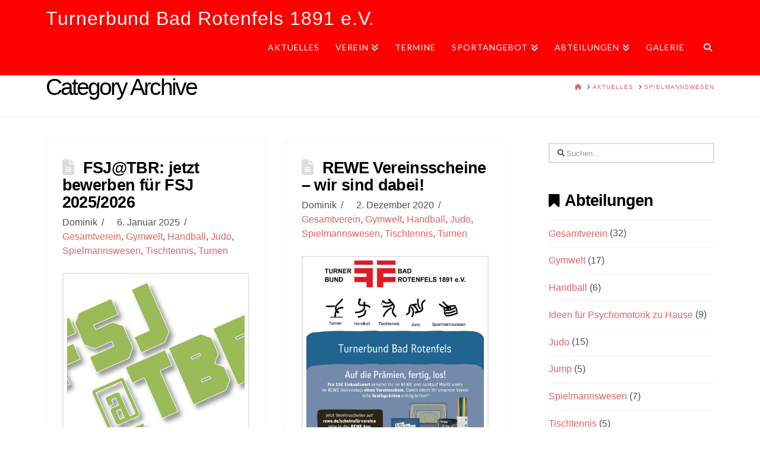

--- FILE ---
content_type: text/css
request_url: https://www.tb-rotenfels.de/wp-content/themes/x/framework/dist/css/site/woocommerce/renew.css?ver=10.5.7
body_size: 7441
content:
[class*=woocommerce] ul.products.columns-1:before,[class*=woocommerce] ul.products.columns-1:after,[class*=woocommerce] ul.products.columns-2:before,[class*=woocommerce] ul.products.columns-2:after,[class*=woocommerce] ul.products.columns-3:before,[class*=woocommerce] ul.products.columns-3:after,[class*=woocommerce] ul.products.columns-4:before,[class*=woocommerce] ul.products.columns-4:after{content:" ";display:table;width:0px}[class*=woocommerce] ul.products.columns-1:after,[class*=woocommerce] ul.products.columns-2:after,[class*=woocommerce] ul.products.columns-3:after,[class*=woocommerce] ul.products.columns-4:after{clear:both}[class*=woocommerce] ul.products.columns-1 li.product{width:100%}[class*=woocommerce] ul.products.columns-2 li.product{width:48%}[class*=woocommerce] ul.products.columns-3 li.product{width:30.66667%}[class*=woocommerce] ul.products.columns-4 li.product{width:22%}@media (max-width: 978.98px){[class*=woocommerce] ul.products.columns-3 li.product,[class*=woocommerce] ul.products.columns-4 li.product{width:48%}[class*=woocommerce] ul.products.columns-3 li.product.first,[class*=woocommerce] ul.products.columns-4 li.product.first{clear:none}[class*=woocommerce] ul.products.columns-3 li.product.last,[class*=woocommerce] ul.products.columns-4 li.product.last{margin-right:4%}[class*=woocommerce] ul.products.columns-3 li.product:nth-child(2n+3),[class*=woocommerce] ul.products.columns-4 li.product:nth-child(2n+3){clear:both}[class*=woocommerce] ul.products.columns-3 li.product:nth-child(2n+2),[class*=woocommerce] ul.products.columns-4 li.product:nth-child(2n+2){margin-right:0}}@media (max-width: 479.98px){[class*=woocommerce] ul.products.columns-2 li.product,[class*=woocommerce] ul.products.columns-3 li.product,[class*=woocommerce] ul.products.columns-4 li.product{width:100%}}.woocommerce-account [class*=woocommerce] h2:first-child,.woocommerce-checkout [class*=woocommerce] h2:first-child{margin-top:0}.woocommerce-account [class*=woocommerce] header h2:first-child,.woocommerce-checkout [class*=woocommerce] header h2:first-child{margin-top:60px}.woocommerce-account .myaccount_user,.woocommerce-checkout .myaccount_user{margin-bottom:0}.woocommerce-account .button,.woocommerce-checkout .button{font-size:100%}.woocommerce-account .checkout_coupon,.woocommerce-checkout .checkout_coupon{margin-bottom:1.85em}.woocommerce-account .checkout_coupon:before,.woocommerce-account .checkout_coupon:after,.woocommerce-checkout .checkout_coupon:before,.woocommerce-checkout .checkout_coupon:after{content:" ";display:table;width:0px}.woocommerce-account .checkout_coupon:after,.woocommerce-checkout .checkout_coupon:after{clear:both}.woocommerce-account .checkout_coupon .form-row-first,.woocommerce-account .checkout_coupon .form-row-last,.woocommerce-checkout .checkout_coupon .form-row-first,.woocommerce-checkout .checkout_coupon .form-row-last{float:none;width:100%}.woocommerce-account .checkout_coupon .form-row-first,.woocommerce-checkout .checkout_coupon .form-row-first{margin-bottom:.5em}.woocommerce-account .checkout_coupon .form-row-first input,.woocommerce-checkout .checkout_coupon .form-row-first input{width:100%;margin-bottom:0}.woocommerce-account .checkout_coupon .form-row-last,.woocommerce-checkout .checkout_coupon .form-row-last,.woocommerce-account form,.woocommerce-checkout form{margin-bottom:0}.woocommerce-account form:before,.woocommerce-account form:after,.woocommerce-checkout form:before,.woocommerce-checkout form:after{content:" ";display:table;width:0px}.woocommerce-account form:after,.woocommerce-checkout form:after{clear:both}.woocommerce-account form h3,.woocommerce-checkout form h3{margin-top:60px;font-size:164%}.woocommerce-account form h3:first-child,.woocommerce-checkout form h3:first-child{margin-top:0}.woocommerce-account form h3#ship-to-different-address,.woocommerce-checkout form h3#ship-to-different-address{margin-top:60px}.woocommerce-account form h3#ship-to-different-address input,.woocommerce-account form h3#ship-to-different-address label,.woocommerce-checkout form h3#ship-to-different-address input,.woocommerce-checkout form h3#ship-to-different-address label{display:inline}.woocommerce-account form h3#ship-to-different-address input,.woocommerce-checkout form h3#ship-to-different-address input{margin:.575em 0 0}.woocommerce-account form h3#ship-to-different-address label,.woocommerce-checkout form h3#ship-to-different-address label{padding:0 0 0 .35em}.woocommerce-account form abbr,.woocommerce-checkout form abbr{border:0}.woocommerce-account form select,.woocommerce-account form textarea,.woocommerce-account form input[type=tel],.woocommerce-account form input[type=text],.woocommerce-account form input[type=email],.woocommerce-account form input[type=password],.woocommerce-checkout form select,.woocommerce-checkout form textarea,.woocommerce-checkout form input[type=tel],.woocommerce-checkout form input[type=text],.woocommerce-checkout form input[type=email],.woocommerce-checkout form input[type=password]{width:100%}.woocommerce-account form textarea,.woocommerce-checkout form textarea{height:6em;resize:vertical}.woocommerce-account form input[name=billing_address_1],.woocommerce-account form input[name=shipping_address_1],.woocommerce-checkout form input[name=billing_address_1],.woocommerce-checkout form input[name=shipping_address_1]{margin-bottom:0}.woocommerce-account form input[type=radio],.woocommerce-account form input[type=checkbox],.woocommerce-checkout form input[type=radio],.woocommerce-checkout form input[type=checkbox]{float:left}.woocommerce-account form .woocommerce-billing-fields:before,.woocommerce-account form .woocommerce-billing-fields:after,.woocommerce-account form .woocommerce-shipping-fields:before,.woocommerce-account form .woocommerce-shipping-fields:after,.woocommerce-checkout form .woocommerce-billing-fields:before,.woocommerce-checkout form .woocommerce-billing-fields:after,.woocommerce-checkout form .woocommerce-shipping-fields:before,.woocommerce-checkout form .woocommerce-shipping-fields:after{content:" ";display:table;width:0px}.woocommerce-account form .woocommerce-billing-fields:after,.woocommerce-account form .woocommerce-shipping-fields:after,.woocommerce-checkout form .woocommerce-billing-fields:after,.woocommerce-checkout form .woocommerce-shipping-fields:after{clear:both}.woocommerce-account form .form-row,.woocommerce-checkout form .form-row{margin-bottom:.65em}.woocommerce-account form .form-row:before,.woocommerce-account form .form-row:after,.woocommerce-checkout form .form-row:before,.woocommerce-checkout form .form-row:after{content:" ";display:table;width:0px}.woocommerce-account form .form-row:after,.woocommerce-checkout form .form-row:after{clear:both}.woocommerce-account form .form-row label[for=rememberme],.woocommerce-checkout form .form-row label[for=rememberme]{margin:5px 0 0}.woocommerce-account form .form-row label[for=rememberme] input,.woocommerce-checkout form .form-row label[for=rememberme] input{margin-right:5px}.woocommerce-account form .form-row.terms,.woocommerce-checkout form .form-row.terms{margin:1em 0 0}.woocommerce-account form .form-row.terms label,.woocommerce-checkout form .form-row.terms label{float:left;margin:0 5px 0 0;padding:0}.woocommerce-account form .form-row.notes,.woocommerce-checkout form .form-row.notes{clear:both}.woocommerce-account form .form-row-first,.woocommerce-account form .form-row-last,.woocommerce-checkout form .form-row-first,.woocommerce-checkout form .form-row-last{float:left;width:48%}.woocommerce-account form .form-row-first,.woocommerce-checkout form .form-row-first{margin-right:4%}.woocommerce-account form>p:last-of-type,.woocommerce-checkout form>p:last-of-type{float:left;clear:both;width:100%;margin:1em 0 0}.woocommerce-account form>p:last-of-type.lost_password,.woocommerce-checkout form>p:last-of-type.lost_password{margin:0}.woocommerce-account form .payment_methods,.woocommerce-checkout form .payment_methods{margin-left:0;list-style:none}.woocommerce-account form .payment_methods li,.woocommerce-checkout form .payment_methods li{margin-bottom:1.5em}.woocommerce-account form .payment_methods label,.woocommerce-checkout form .payment_methods label{padding-left:18px}.woocommerce-account form .payment_methods label img,.woocommerce-checkout form .payment_methods label img{float:right;margin-right:2px}.woocommerce-account form .payment_methods p,.woocommerce-checkout form .payment_methods p{font-size:.75em;line-height:1.4}.woocommerce-account form .place-order,.woocommerce-checkout form .place-order{margin-bottom:0}.woocommerce-account ul.order_details,.woocommerce-checkout ul.order_details{margin-left:0;list-style:none}.woocommerce-account table.order_details dl,.woocommerce-checkout table.order_details dl{margin:0}.woocommerce-account h2:not(.x-text-content-text-primary),.woocommerce-checkout h2:not(.x-text-content-text-primary){margin-top:65px;font-size:164%}.woocommerce-account h3,.woocommerce-checkout h3{margin-top:0;font-size:100%;letter-spacing:0}.woocommerce-account .addresses .col-1,.woocommerce-account .addresses .col-2,.woocommerce-checkout .addresses .col-1,.woocommerce-checkout .addresses .col-2{float:left;width:48%}.woocommerce-account .addresses .col-1 address,.woocommerce-account .addresses .col-2 address,.woocommerce-checkout .addresses .col-1 address,.woocommerce-checkout .addresses .col-2 address{margin-bottom:0}.woocommerce-account .addresses .col-1,.woocommerce-checkout .addresses .col-1{margin-right:4%}.woocommerce-account .my_account_orders,.woocommerce-checkout .my_account_orders{margin:10px 0 0}@media (max-width: 766.98px){.woocommerce-account .my_account_orders .order-date,.woocommerce-account .my_account_orders .order-total,.woocommerce-checkout .my_account_orders .order-date,.woocommerce-checkout .my_account_orders .order-total{display:none}}.woocommerce-account .change_password,.woocommerce-checkout .change_password,.woocommerce-account .change_password p.form-row-first,.woocommerce-checkout .change_password p.form-row-first{margin-bottom:0}.woocommerce-account .change_password p:last-of-type,.woocommerce-checkout .change_password p:last-of-type{margin-bottom:0}.woocommerce-account .change_password p input[type=password],.woocommerce-checkout .change_password p input[type=password]{width:100%}.woocommerce-account .lost_reset_password,.woocommerce-checkout .lost_reset_password{margin-bottom:0}.woocommerce-account .lost_reset_password p:last-of-type,.woocommerce-checkout .lost_reset_password p:last-of-type{margin-bottom:0}.woocommerce-account .lost_reset_password p input[type=text],.woocommerce-checkout .lost_reset_password p input[type=text]{width:100%}.woocommerce-MyAccount-navigation ul{overflow:visible;display:flex;flex-flow:row wrap;justify-content:flex-start;align-items:flex-start;margin-top:-5px;margin-left:0;padding:0;list-style:none}.woocommerce-MyAccount-navigation-link{display:block}.woocommerce-MyAccount-navigation-link a{position:relative;display:block;margin:5px 5px 0 0;border-width:1px;border-style:solid;border-color:currentColor;border-radius:2px;padding:.512em .64em;font-size:1rem;line-height:1;text-align:center;white-space:nowrap;color:currentColor;background-color:transparent}.woocommerce-MyAccount-navigation-link a:hover,.woocommerce-MyAccount-navigation-link a:focus{color:currentColor}.woocommerce-MyAccount-content :last-child{margin-bottom:0}.x-navbar .desktop .x-nav>li.x-menu-item-woocommerce>a:hover,.x-navbar .desktop .x-nav>li.x-menu-item-woocommerce>a:focus{box-shadow:none}.x-navbar .desktop .x-nav>li.x-menu-item-woocommerce>a span:after{content:"";display:none}.x-navbar .mobile .x-nav>li.x-menu-item-woocommerce>a{margin:25px 0 0;line-height:1.1}.x-navbar .x-nav>li.x-menu-item-woocommerce>a{border:0;padding:0}.x-navbar .x-nav>li.x-menu-item-woocommerce>a .x-cart{display:flex;flex-flow:row nowrap;justify-content:flex-start;align-items:stretch;margin:0;border:2px solid;padding:0;overflow:auto;text-align:center;white-space:nowrap;background-clip:content-box}.x-navbar .x-nav>li.x-menu-item-woocommerce>a .x-cart>span{display:flex;flex-flow:column nowrap;justify-content:center;align-items:center;padding:0 .625em}.x-navbar .x-nav>li.x-menu-item-woocommerce>a .x-cart.rounded{border-radius:.415em}.x-navbar .x-nav>li.x-menu-item-woocommerce>a .x-cart.inline.outer-inner{border-left:0}.x-navbar .x-nav>li.x-menu-item-woocommerce>a .x-cart.inline.inner-outer{border-right:0}.x-navbar .x-nav>li.x-menu-item-woocommerce>a .x-cart:not(.stacked){height:2.25em}.x-navbar .x-nav>li.x-menu-item-woocommerce>a .x-cart:not(.stacked)>span{flex:1 0 0%}.x-navbar .x-nav>li.x-menu-item-woocommerce>a .x-cart.stacked{flex-flow:column nowrap}.x-navbar .x-nav>li.x-menu-item-woocommerce>a .x-cart.stacked>span.inner{padding-top:.5em;padding-bottom:.5em}.x-navbar .x-nav>li.x-menu-item-woocommerce>a .x-cart.stacked>span.outer{padding-top:calc(.5em - 1px);padding-bottom:calc(.5em - 1px)}[class*=woocommerce] .quantity{margin-bottom:1.5em}[class*=woocommerce] .quantity input[type=number]{max-width:5em;height:2.65em;margin:0;padding:0 .65em}[class*=woocommerce] .quantity-hide{display:none}[class*=woocommerce] .cart_item .quantity{margin-bottom:0}[class*=woocommerce] .cart .actions{padding:0}[class*=woocommerce] .cart .actions>input,[class*=woocommerce] .cart .actions>button{margin-top:.5em;margin-right:.5em;font-size:100%}[class*=woocommerce] .cart .actions .coupon{display:flex;flex-flow:column nowrap;justify-content:flex-start;align-items:flex-start;padding-top:1.25em}[class*=woocommerce] .cart .actions .coupon>label{display:none}[class*=woocommerce] .cart .actions .coupon>input[type=text]{display:block;width:100%;max-width:300px}[class*=woocommerce] .cart-form{margin:0}[class*=woocommerce] .cart{margin-top:1.5em}[class*=woocommerce] .cart.shop_table{margin:-.5em 0 0}[class*=woocommerce] .cart.shop_table thead{display:none}[class*=woocommerce] .cart.shop_table td{border:0}[class*=woocommerce] .cart.shop_table .cart_item :not(.product-name){padding-top:2px;padding-bottom:2px}[class*=woocommerce] .cart.shop_table .cart_item .product-remove{width:2rem;padding-left:0;padding-right:0;vertical-align:middle}[class*=woocommerce] .cart.shop_table .cart_item .product-remove a{display:block;width:1em;height:1em;font-size:2rem;line-height:1em;text-align:center}[class*=woocommerce] .cart.shop_table .cart_item .product-thumbnail{max-width:2em;margin:0;padding-left:2px;padding-right:2px;font-size:72px;text-align:center}[class*=woocommerce] .cart.shop_table .cart_item .product-thumbnail a{display:block;width:1em;margin-left:auto;margin-right:auto;font-size:1em;line-height:0}[class*=woocommerce] .cart.shop_table .cart_item .product-name{padding-top:1em;padding-bottom:1em}[class*=woocommerce] .cart-collaterals .cart_totals{clear:both;float:none;width:100%;margin:50px 0 0}[class*=woocommerce] .cart-collaterals .cart_totals h2{margin:0 0 .5em;font-size:200%}[class*=woocommerce] .cart-collaterals table{margin:0}[class*=woocommerce] .cart-collaterals table th{width:35%}[class*=woocommerce] .cart-collaterals table td .x-alert{margin:.25em 0 .35em}[class*=woocommerce] .cart-collaterals .woocommerce-shipping-calculator{margin:0}[class*=woocommerce] .cart-collaterals .woocommerce-shipping-calculator>p{margin:0}[class*=woocommerce] .cart-collaterals .woocommerce-shipping-calculator .shipping-calculator-button{display:inline-block;margin:.25em 0}[class*=woocommerce] .cart-collaterals .woocommerce-shipping-calculator .shipping-calculator-form{margin:0 -1em;padding:0 1em}[class*=woocommerce] .cart-collaterals .woocommerce-shipping-calculator .shipping-calculator-form>p.form-row{margin:0}[class*=woocommerce] .cart-collaterals .woocommerce-shipping-calculator .shipping-calculator-form>p.form-row:first-child{margin-top:.5em}[class*=woocommerce] .cart-collaterals .woocommerce-shipping-calculator .shipping-calculator-form>p:not(.form-row){margin-bottom:.5em}[class*=woocommerce] .cart-collaterals .woocommerce-shipping-calculator select,[class*=woocommerce] .cart-collaterals .woocommerce-shipping-calculator input[type=text]{width:100%}[class*=woocommerce] .cart-collaterals .woocommerce-shipping-calculator button{font-size:100%}[class*=woocommerce] .wc-proceed-to-checkout{margin:1em 0 0}body.woocommerce-cart [class*=woocommerce] .cart-empty{margin:10% 0 .85em;font-size:2em;line-height:1.2;text-align:center}body.woocommerce-cart [class*=woocommerce] .return-to-shop{margin:0 0 10%;text-align:center}.x-cart-notification{display:block;position:fixed;overflow:hidden;top:50%;left:50%;width:8em;height:8em;margin:-4em 0 0 -4em;font-size:28px;line-height:1;text-align:center;z-index:-99999;border-radius:100em;opacity:0;transform:scale(1.25);transition:opacity .65s cubic-bezier(.23,1,.32,1),transform .65s cubic-bezier(.23,1,.32,1);pointer-events:none}.x-cart-notification:before{content:"";display:block;position:absolute;inset:0;background-color:#000;opacity:.85;transition:background-color .65s cubic-bezier(.23,1,.32,1)}.x-cart-notification.bring-forward{z-index:999999}.x-cart-notification.appear{opacity:1;transform:scale(1)}.x-cart-notification.loading .x-cart-notification-icon.loading{transform:translate(0)}.x-cart-notification.added:before{background-color:#46a546}.x-cart-notification.added .x-cart-notification-icon.loading{opacity:0;transform:translate(0) scale(.5) rotate(180deg)}.x-cart-notification.added .x-cart-notification-icon.added{opacity:1;transform:scale(1.25) rotate(0)}.x-cart-notification-icon{width:100%;height:100%;line-height:7.85em;transition:all .65s cubic-bezier(.23,1,.32,1)}.x-cart-notification-icon>i{font-size:3.85em}.x-cart-notification-icon.loading{color:#ffffff59;opacity:1;transform:translateY(-100%)}.x-cart-notification-icon.added{position:absolute;top:0;left:0;color:#fff;opacity:0;transform:scale(.5) rotate(-180deg)}.woocommerce-message a,.woocommerce-Message a,.woocommerce-error a,.woocommerce-info a{color:inherit;text-decoration:underline}.woocommerce-message a:hover,.woocommerce-Message a:hover,.woocommerce-error a:hover,.woocommerce-info a:hover{color:inherit}.woocommerce-message .button,.woocommerce-Message .button{display:block;margin:0 0 0 40px;border:0;padding:0;float:right;font-size:inherit;font-weight:inherit;line-height:inherit;color:inherit;text-align:inherit;text-shadow:inherit;background-color:transparent;box-shadow:none}.woocommerce-message .button:hover,.woocommerce-Message .button:hover{margin:0;border:0;padding:0;color:inherit;text-decoration:none;text-shadow:inherit;background-color:transparent;box-shadow:none}.woocommerce-error{margin:1.5em 0;list-style:none}.woocommerce-info{margin-bottom:1.5em}[class*=woocommerce] .pp_woocommerce .ppt{visibility:hidden}[class*=woocommerce] .pp_woocommerce .pp_content_container{padding-top:40px;padding-bottom:10px}[class*=woocommerce] .pp_woocommerce .pp_expand:before,[class*=woocommerce] .pp_woocommerce .pp_contract:before{top:-1px;right:-1px}[class*=woocommerce] .pp_woocommerce .pp_nav{line-height:1}[class*=woocommerce] .pp_woocommerce .pp_arrow_previous:before,[class*=woocommerce] .pp_woocommerce .pp_arrow_next:before{top:-1px}[class*=woocommerce] .pp_woocommerce .pp_close:before{top:-1px}[class*=woocommerce] .pp_woocommerce .pp_description{visibility:hidden}[class*=woocommerce] .star-rating-container{display:inline-block}[class*=woocommerce] .star-rating{display:block;overflow:hidden;position:relative;float:none;width:5.4em;height:1em;margin:0;font-size:1em;font-style:normal!important;font-weight:400!important;font-family:star;line-height:1em}[class*=woocommerce] .star-rating:before{content:"sssss";position:absolute;top:0;left:0;float:left;color:#2c3e50}[class*=woocommerce] .star-rating span{overflow:hidden;position:absolute;top:0;left:0;float:left;padding-top:1.5em}[class*=woocommerce] .star-rating span:before{content:"SSSSS";position:absolute;top:0;left:0;color:#2c3e50}[class*=woocommerce] .x-comments-area .star-rating-container.aggregate{font-size:21px;margin-bottom:8px}[class*=woocommerce] li.product .star-rating-container{position:absolute;opacity:0;transform:translate(0);transition:opacity .3s ease}[class*=woocommerce] li.product .star-rating-container .star-rating:before{color:#fff}[class*=woocommerce] li.product .star-rating-container .star-rating span:before{color:#fff}[class*=woocommerce] p.stars{float:left}[class*=woocommerce] p.stars:before,[class*=woocommerce] p.stars:after{content:" ";display:table;width:0px}[class*=woocommerce] p.stars:after{clear:both}[class*=woocommerce] p.stars span{display:block;position:relative}[class*=woocommerce] p.stars span:before,[class*=woocommerce] p.stars span:after{content:" ";display:table;width:0px}[class*=woocommerce] p.stars span:after{clear:both}[class*=woocommerce] p.stars span a{display:block;position:relative;float:left;width:2em;height:2em;margin:0 .25em .25em 0;line-height:2em;text-align:center;color:#ffffff80;border-radius:100em;overflow:hidden;transition:none}[class*=woocommerce] p.stars span a .x-framework-icon{display:flex;position:absolute;top:0;left:0;width:100%;height:100%;text-indent:0}[class*=woocommerce] p.stars span a:hover .x-framework-icon,[class*=woocommerce] p.stars span a:hover .x-icon-star,[class*=woocommerce] p.stars span a:focus .x-framework-icon,[class*=woocommerce] p.stars span a:focus .x-icon-star,[class*=woocommerce] p.stars span a.x-active .x-framework-icon,[class*=woocommerce] p.stars span a.x-active .x-icon-star{color:#fff}.comment-form-comment{clear:both}@font-face{font-family:star;src:url(../../../../fonts/woocommerce/star.eot);src:url(../../../../fonts/woocommerce/star.eot?#iefix) format("embedded-opentype"),url(../../../../fonts/woocommerce/star.woff) format("woff"),url(../../../../fonts/woocommerce/star.ttf) format("truetype"),url(../../../../fonts/woocommerce/star.svg#star) format("svg");font-weight:400;font-style:normal}[class*=woocommerce] #shipping_method{margin-left:0;list-style:none}[class*=woocommerce] #shipping_method:before,[class*=woocommerce] #shipping_method:after{content:" ";display:table;width:0px}[class*=woocommerce] #shipping_method:after{clear:both}[class*=woocommerce] #shipping_method li{float:left;width:100%;display:block}[class*=woocommerce] #shipping_method label{display:inline-block;position:relative;top:.05em;margin:0 0 0 .2em}[class*=woocommerce] select.shipping_method{width:100%;margin:.25em 0 1.5em}[class*=woocommerce] select.shipping_method:last-child{margin-bottom:.25em}[class*=woocommerce] .product-name .variation{margin-bottom:0}[class*=woocommerce] .product-name .variation dt,[class*=woocommerce] .product-name .variation dd{margin:0}[class*=woocommerce] .select2-container{display:block!important;margin:0 0 1.5em}[class*=woocommerce] div.product .images figure{margin:0}[class*=woocommerce] div.product .images figure [data-thumb]:nth-child(n+2){display:block;float:left;width:22%;margin:4% 4% 0 0}[class*=woocommerce] div.product .images figure [data-thumb]:nth-child(4n+1){margin-right:0}[class*=woocommerce] div.product .images .flex-viewport [data-thumb]:nth-child(n+2){margin:0}[class*=woocommerce] div.product .images .thumbnails>a{display:block;float:left;width:22%;margin:4% 4% 0 0}[class*=woocommerce] div.product .images .thumbnails>a:nth-child(4n+4){margin-right:0}.woocommerce-product-gallery__trigger{display:block;position:absolute;top:0;left:0;width:3em;height:3em;font-size:1.15em;line-height:3em;text-align:center;z-index:2}[class*=woocommerce] .product .related.products h2{text-transform:capitalize}@media (max-width: 480px){.woocommerce-account form .payment_methods label img,.woocommerce-checkout form .payment_methods label img{display:none}}.x-wc-loader{display:inline-block;width:1em;height:1em;font-size:1em;opacity:0;transition-timing-function:cubic-bezier(.4,0,.2,1);transition-duration:.3s;transition-property:opacity}.x-wc-loader svg{display:block;width:1em;height:1em;margin:auto}.x-wc-loader.is-active,form.processing .x-wc-loader{opacity:1}[class*=woocommerce] ul.products{clear:both;margin:0 0 -9.25%;list-style:none}[class*=woocommerce] ul.products:before,[class*=woocommerce] ul.products:after{content:" ";display:table;width:0px}[class*=woocommerce] ul.products:after{clear:both}[class*=woocommerce] li.product{float:left;overflow:hidden;position:relative;margin:0 4% 9.25% 0;padding:0}[class*=woocommerce] li.product.first{clear:both}[class*=woocommerce] li.product.last{margin-right:0}[class*=woocommerce] li.product .entry-featured{overflow:hidden;margin-top:0;z-index:0}[class*=woocommerce] li.product .entry-featured a{display:block}[class*=woocommerce] li.product .entry-featured img{min-width:100%}[class*=woocommerce] li.product .entry-wrap{padding:15px 0 0}[class*=woocommerce] li.product .entry-header{position:relative}[class*=woocommerce] li.product .entry-header h3{margin:0;padding-bottom:.5em;font-size:148%;line-height:1.05;-webkit-transition:color .3s ease;transition:color .3s ease}[class*=woocommerce] li.product .entry-header h3 a:hover{color:#2c3e50}[class*=woocommerce] li.product .entry-header .price>.amount,[class*=woocommerce] li.product .entry-header .price>ins>.amount{font-size:18px}[class*=woocommerce] li.product .entry-header .button{position:absolute;top:-68px;left:17px;right:17px;margin:0;padding:.45em .5em .575em;display:block;font-size:14px;opacity:0;overflow:hidden;text-overflow:ellipsis;white-space:nowrap}[class*=woocommerce] li.product .added_to_cart{display:none}[class*=woocommerce] li.product:hover .star-rating-container,[class*=woocommerce] li.product:hover .entry-header .button{opacity:1}[class*=woocommerce] .entry-content:first-child{margin:0}[class*=woocommerce] .entry-content:first-child:before,[class*=woocommerce] .entry-content:first-child:after{content:" ";display:table;width:0px}[class*=woocommerce] .entry-content:first-child:after{clear:both}[class*=woocommerce] div.product .images{position:relative;overflow:hidden;float:left;width:48%}@media (max-width: 766.98px){[class*=woocommerce] div.product .images{width:100%}}[class*=woocommerce] div.product .images .x-img-thumbnail{padding:6px}[class*=woocommerce] div.product .summary{float:right;clear:right;width:48%}@media (max-width: 766.98px){[class*=woocommerce] div.product .summary{width:100%;margin-top:50px}}[class*=woocommerce] div.product .summary .product_title{margin:0 0 .25em;font-size:228%}@media (max-width: 479.98px){[class*=woocommerce] div.product .summary .product_title{font-size:200%}}[class*=woocommerce] div.product .summary .price>del,[class*=woocommerce] div.product .summary .price>.from{font-size:18px}[class*=woocommerce] div.product .summary .price>.amount,[class*=woocommerce] div.product .summary .price>ins>.amount{font-size:24px}[class*=woocommerce] div.product .summary .variations{margin-bottom:1.5em}[class*=woocommerce] div.product .summary .variations .label,[class*=woocommerce] div.product .summary .variations .value{vertical-align:middle;border-top:0;background-color:transparent}[class*=woocommerce] div.product .summary .variations .label{padding-left:0}[class*=woocommerce] div.product .summary .variations .value{padding-right:0}[class*=woocommerce] div.product .summary .variations select{width:100%;margin-bottom:0}[class*=woocommerce] div.product .summary .variations .reset_variations{display:none}[class*=woocommerce] div.product .summary .single_variation{text-align:right}[class*=woocommerce] div.product .summary .single_variation .price{margin-bottom:1.5em}[class*=woocommerce] div.product .woocommerce-tabs{clear:both;float:left;width:100%;margin-top:50px}[class*=woocommerce] div.product .woocommerce-tabs .x-tab-content{margin-bottom:0}[class*=woocommerce] div.product .woocommerce-tabs h2{margin-top:0;margin-bottom:.5em;font-size:200%}[class*=woocommerce] div.product .woocommerce-tabs table{margin-bottom:0}[class*=woocommerce] div.product .woocommerce-tabs p:last-child{margin-bottom:0}[class*=woocommerce] .upsells,[class*=woocommerce] .related,[class*=woocommerce] .cross-sells{clear:both;float:left;width:100%;margin:50px 0 -9.25%}[class*=woocommerce] .upsells h2,[class*=woocommerce] .related h2,[class*=woocommerce] .cross-sells h2{margin:0 0 .5em;font-size:200%}.widget_best_sellers ul li:before,.widget_best_sellers ul li:after,.widget_shopping_cart ul li:before,.widget_shopping_cart ul li:after,.widget_products ul li:before,.widget_products ul li:after,.widget_featured_products ul li:before,.widget_featured_products ul li:after,.widget_onsale ul li:before,.widget_onsale ul li:after,.widget_random_products ul li:before,.widget_random_products ul li:after,.widget_recently_viewed_products ul li:before,.widget_recently_viewed_products ul li:after,.widget_recent_products ul li:before,.widget_recent_products ul li:after,.widget_recent_reviews ul li:before,.widget_recent_reviews ul li:after,.widget_top_rated_products ul li:before,.widget_top_rated_products ul li:after{content:" ";display:table;width:0px}.widget_best_sellers ul li:after,.widget_shopping_cart ul li:after,.widget_products ul li:after,.widget_featured_products ul li:after,.widget_onsale ul li:after,.widget_random_products ul li:after,.widget_recently_viewed_products ul li:after,.widget_recent_products ul li:after,.widget_recent_reviews ul li:after,.widget_top_rated_products ul li:after{clear:both}.widget_best_sellers ul li:last-child,.widget_shopping_cart ul li:last-child,.widget_products ul li:last-child,.widget_featured_products ul li:last-child,.widget_onsale ul li:last-child,.widget_random_products ul li:last-child,.widget_recently_viewed_products ul li:last-child,.widget_recent_products ul li:last-child,.widget_recent_reviews ul li:last-child,.widget_top_rated_products ul li:last-child{margin-bottom:0}.widget_best_sellers ul li a,.widget_shopping_cart ul li a,.widget_products ul li a,.widget_featured_products ul li a,.widget_onsale ul li a,.widget_random_products ul li a,.widget_recently_viewed_products ul li a,.widget_recent_products ul li a,.widget_recent_reviews ul li a,.widget_top_rated_products ul li a{display:block;margin-bottom:2px;border-bottom:0;font-size:121%;line-height:1.3}.widget_best_sellers ul li a img,.widget_shopping_cart ul li a img,.widget_products ul li a img,.widget_featured_products ul li a img,.widget_onsale ul li a img,.widget_random_products ul li a img,.widget_recently_viewed_products ul li a img,.widget_recent_products ul li a img,.widget_recent_reviews ul li a img,.widget_top_rated_products ul li a img{float:left;width:68px;margin-right:.65em}.widget_best_sellers ul li a img,.widget_shopping_cart ul li a img,.widget_products ul li a img,.widget_featured_products ul li a img,.widget_onsale ul li a img,.widget_random_products ul li a img,.widget_recently_viewed_products ul li a img,.widget_recent_products ul li a img,.widget_recent_reviews ul li a img,.widget_top_rated_products ul li a img{padding:4px;line-height:1.8;border:2px solid #e5e5e5;background-color:#fff;-webkit-transition:border .3s ease,box-shadow .3s ease;transition:border .3s ease,box-shadow .3s ease}.widget_best_sellers ul li>del,.widget_best_sellers ul li>ins,.widget_shopping_cart ul li>del,.widget_shopping_cart ul li>ins,.widget_products ul li>del,.widget_products ul li>ins,.widget_featured_products ul li>del,.widget_featured_products ul li>ins,.widget_onsale ul li>del,.widget_onsale ul li>ins,.widget_random_products ul li>del,.widget_random_products ul li>ins,.widget_recently_viewed_products ul li>del,.widget_recently_viewed_products ul li>ins,.widget_recent_products ul li>del,.widget_recent_products ul li>ins,.widget_recent_reviews ul li>del,.widget_recent_reviews ul li>ins,.widget_top_rated_products ul li>del,.widget_top_rated_products ul li>ins{text-shadow:none}.widget_shopping_cart .empty{text-align:center}.widget_shopping_cart ul{margin-bottom:-1px}.widget_shopping_cart ul li{position:relative}.widget_shopping_cart ul li .remove{display:block;position:absolute;right:0;bottom:6px;margin:0;width:18px;height:18px;font-size:18px;line-height:18px;text-align:center;opacity:0;-webkit-transition:opacity .3s ease;transition:opacity .3s ease}.widget_shopping_cart ul li:hover .remove{opacity:.35}.widget_shopping_cart ul li:hover .remove:hover{opacity:1}.widget_shopping_cart .total{margin-bottom:0;border:1px solid #f2f2f2;border-bottom:0;padding:7px;font-size:11px;line-height:1.1;text-align:center;text-transform:uppercase}.widget_shopping_cart .buttons{border:1px solid #f2f2f2}.widget_shopping_cart .buttons:before,.widget_shopping_cart .buttons:after{content:" ";display:table;width:0px}.widget_shopping_cart .buttons:after{clear:both}.widget_shopping_cart .buttons .button{float:left;width:50%;margin:0;border:0;padding:7px;font-size:11px;line-height:1.1;text-align:center;text-shadow:none;color:#28323f;background-color:transparent;box-shadow:none;overflow:hidden;text-overflow:ellipsis;white-space:nowrap}.widget_shopping_cart .buttons .button:hover{background-color:#fafafa}.widget_shopping_cart .buttons .button:first-child{border-right:1px solid #f2f2f2}.widget_layered_nav li{position:relative}.widget_layered_nav li .count{position:absolute;top:50%;right:10px;width:24px;height:24px;margin-top:-12px;line-height:24px;text-align:center;background-color:#f2f2f2;border-radius:100%}.widget_price_filter form{margin-bottom:0}.widget_price_filter form input[type=text]{display:none}.widget_price_filter .price_slider_wrapper:before,.widget_price_filter .price_slider_wrapper:after{content:" ";display:table;width:0px}.widget_price_filter .price_slider_wrapper:after{clear:both}.widget_price_filter .ui-slider{position:relative;height:8px;margin:10px 0 24px;border-radius:1em;background-color:#e5e5e5}.widget_price_filter .ui-slider .ui-slider-handle{position:absolute;top:50%;width:21px;height:21px;margin-top:-11px;cursor:pointer;background-color:#2c3e50;outline:none;border-radius:100%;z-index:2}.widget_price_filter .ui-slider .ui-slider-handle:last-child{margin-left:-19px}.widget_price_filter .ui-slider .ui-slider-range{display:block;position:absolute;top:0;height:100%;border:0;background-color:#16a085;border-radius:1em;z-index:1;box-shadow:none}.widget_price_filter .price_slider_amount:before,.widget_price_filter .price_slider_amount:after{content:" ";display:table;width:0px}.widget_price_filter .price_slider_amount:after{clear:both}.widget_price_filter .price_slider_amount .button,.widget_price_filter .price_slider_amount .price_label{float:left;width:50%;margin:0;border:1px solid #f2f2f2;padding:7px;font-size:11px;line-height:1.1;text-align:center;text-shadow:none;background-color:transparent;box-shadow:none;overflow:hidden;text-overflow:ellipsis;white-space:nowrap}.widget_price_filter .price_slider_amount .button{color:#28323f}.widget_price_filter .price_slider_amount .button:hover{background-color:#fafafa}.widget_price_filter .price_slider_amount .price_label{width:50%;border-left:0}.widget_product_search [type=submit]{display:none}.widget.widget_recent_reviews .star-rating,.widget.widget_top_rated_products .star-rating{margin-bottom:2px}[class*=woocommerce] .price{display:block;line-height:1}[class*=woocommerce] .price:before,[class*=woocommerce] .price:after{content:" ";display:table;width:0px}[class*=woocommerce] .price:after{clear:both}[class*=woocommerce] .price>.from,[class*=woocommerce] .price>del{color:#28323f}[class*=woocommerce] .price>ins{text-decoration:none}[class*=woocommerce] .price>.amount,[class*=woocommerce] .price>ins>.amount{color:#16a085}[class*=woocommerce] .onsale{position:absolute;top:-39px;left:-73px;display:block;width:150px;height:80px;font-size:12px;line-height:130px;text-align:center;text-transform:uppercase;color:#fff;background-color:#16a085;transform:rotate(-45deg);z-index:1}[class*=woocommerce] li.product .star-rating-container{top:14px;right:14px;padding:7px;background-color:#00000040}[class*=woocommerce] p.stars span a[class^=star]:after{display:none;width:6em;padding:0 .575em;position:absolute;top:0;right:-7.85em;font-size:.5em;text-align:center;color:#8c8c8c;background-color:#e5e5e5;font-family:FontAwesome!important;font-style:normal!important;font-weight:400!important;text-decoration:inherit;text-rendering:auto;-webkit-font-smoothing:antialiased;-moz-osx-font-smoothing:grayscale}[class*=woocommerce] #respond{margin-bottom:0}[class*=woocommerce] #reply-title{font-size:200%}[class*=woocommerce] #comments{position:relative;margin-top:0}[class*=woocommerce] #comments .x-comments-list .x-comment-header .star-rating-container{position:absolute;top:0;right:0;border:2px solid #e5e5e5;border-top:0;border-right:0;padding:10px}@media (max-width: 766.98px){[class*=woocommerce] #comments .x-comments-list .x-comment-header .star-rating-container{position:static;display:block;margin-top:9px;border:0;padding:0}}[class*=woocommerce] #comments article.comment{position:relative}[class*=woocommerce] #comments article.comment:before{content:"";display:block;position:absolute;top:0;left:170px;width:2px;height:100%;background-color:#e5e5e5}@media (max-width: 479.98px){[class*=woocommerce] #comments article.comment:before{display:none}}[class*=woocommerce] #comments .x-comment-img .avatar-wrap .avatar{width:120px}@media (max-width: 479.98px){[class*=woocommerce] #comments .x-comment-img .avatar-wrap .avatar{display:none}}[class*=woocommerce] #comments .x-comment-wrap{margin-left:170px}@media (max-width: 479.98px){[class*=woocommerce] #comments .x-comment-wrap{margin-left:0}}[class*=woocommerce] #comments .comment-edit-link{top:auto;bottom:6px}[class*=woocommerce] .comment-form-author,[class*=woocommerce] .comment-form-email,[class*=woocommerce] .comment-form-url{float:none;width:100%;padding:0}.woocommerce-result-count{float:right;height:2.65em;padding:0 7px;border:2px solid #e5e5e5;line-height:2.35em;font-size:11px}.woocommerce-ordering{float:left}.woocommerce-ordering select{width:100%;margin-bottom:0;line-height:2.65em;font-size:11px}@media (max-width: 479.98px){.woocommerce-result-count,.woocommerce-ordering{float:none}}.woocommerce-invalid input{color:#b94a48;border-color:#e5bdc4;background-color:#f9f0f0}.woocommerce-validated input{color:#468847;border-color:#c1dea8;background-color:#f6fbf4}
